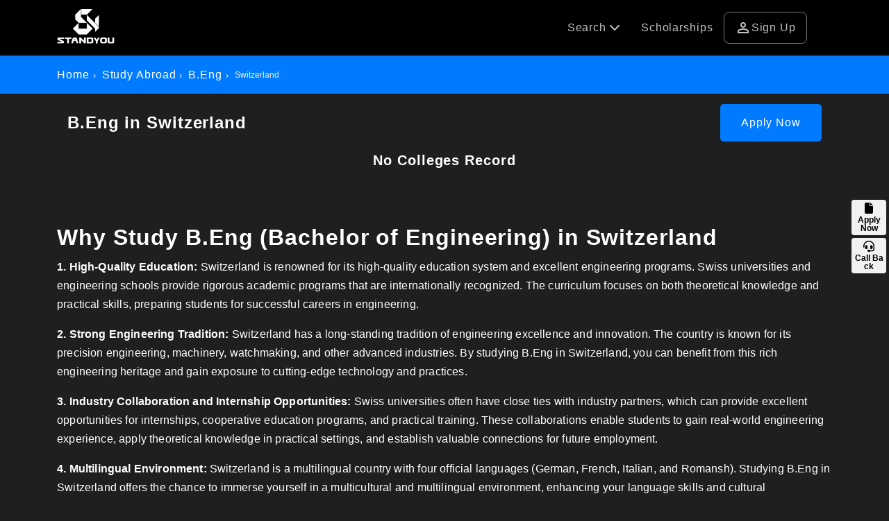

--- FILE ---
content_type: text/html; charset=UTF-8
request_url: https://www.standyou.com/study-abroad/b-eng-in-switzerland/
body_size: 15245
content:
<!DOCTYPE html>
<html lang="en-us">

<head>
	<meta charset="utf-8">
	<title>B.Eng in Switzerland 2026 | Top B.Eng Universities & Course Programs | Standyou</title>
	<meta name="keywords" content="B.Eng in Switzerland, B.Eng in Switzerland 2026, Universities for B.Eng in Switzerland, B.Eng in Switzerland Fees, B.Eng in Switzerland Scholarship, B.Eng in Switzerland Admission, B.Eng in Switzerland Eligibility" />
	<meta name="description" content="Apply for B.Eng in Switzerland for 2026 Intake for Indian & other International Students through Standyou. Check out the Top Universities for B.Eng in Switzerland, Fees, Scholarships, Admission Process, and Eligibility to Study B.Eng in Switzerland in 2026." />
	<meta name="robots" content="index,follow" />
	<link rel="publisher" href="Standyou" />
	<link rel="author" href="Standyou.com" />
		<link rel="canonical" href="https://www.standyou.com/study-abroad/b-eng-in-switzerland/" />
	<!--  Facebook Open Graphs    -->
	<meta property="fb:app_id" content="717359658416797" />
	<meta property="og:title" content="B.Eng in Switzerland 2026 | Top Universities & Course Programs | Standyou" />
	<meta property="og:site_name" content="standyou.com" />
	<meta property="og:type" content="website" />
	<meta property="og:url" content="https://www.standyou.com/study-abroad/b-eng-in-switzerland/" />
	<meta property="og:image" content="https://standyou.com/img/sy_logo600.jpg" />
	<meta property="og:image:url" content="https://standyou.com/img/sy_logo600.jpg" />
	<meta property="og:image:width" content="250" />
	<meta property="og:image:height" content="250" />
	<meta property="og:description" content="Apply for B.Eng in Switzerland for 2026 Intake for Indian & other International Students through Standyou. Check out the Top Universities for B.Eng in Switzerland, Fees, Scholarships, Admission Process, and Eligibility to Study B.Eng in Switzerland in 2026." />
	<meta name="twitter:card" content="summary_large_image">
	<meta name="twitter:url" content="@standyou_IN">
	<meta name="twitter:title" content="B.Eng in Switzerland 2026">
	<meta name="twitter:description" content="Apply for B.Eng in Switzerland for 2026 Intake for Indian & other International Students through Standyou.">
	<meta name="twitter:image" content="https://standyou.com/img/sy_logo600.jpg">
	<meta name="twitter:site" content="https://www.standyou.com" />
	<meta name="theme-color" content="#000" />
	<link rel="stylesheet" href="https://www.standyou.com/study-abroad/css/intlTelInput.css">
			<!-- Mobile Specific Metas -->
		<link rel="shortcut icon" href="https://www.standyou.com/favicon.ico" type="image/x-icon">
		<link rel="icon" href="https://www.standyou.com/favicon.ico" type="image/x-icon">
		<meta name="viewport" content="width=device-width, initial-scale=1.0">
		<!-- FONTAWSOME  -->
		<link rel="stylesheet" type="text/css" href="https://www.standyou.com/css/all.css" />
		<link rel="stylesheet" type="text/css" href="https://www.standyou.com/css/materialIcon.css" />
		<!-- OWLCARSOLE  -->
		 <link rel="stylesheet" type="text/css" href="https://www.standyou.com/css/owl.carousel.css">  
		<link rel="stylesheet" type="text/css" href="https://www.standyou.com/css/bootstrap5.css" />
		<!-- HEADER FOOTER  -->
		<link rel="stylesheet" type="text/css" href="https://www.standyou.com/css/headfoot.css" />
		<link rel="stylesheet" type="text/css" href="https://www.standyou.com/css/style_v_3.css" />

		<script type="787620b4438fa185900e5e92-text/javascript" src="https://www.standyou.com/js/bootstrap.bundle.min.js"></script>
		<script type="787620b4438fa185900e5e92-text/javascript" src="https://www.standyou.com/js/jquery-3.6.0.min.js"></script>

<!-- Google tag (gtag.js) -->
<script async src="https://www.googletagmanager.com/gtag/js?id=AW-837218482" type="787620b4438fa185900e5e92-text/javascript">
</script>
<script type="787620b4438fa185900e5e92-text/javascript">
  window.dataLayer = window.dataLayer || [];
  function gtag(){dataLayer.push(arguments);}
  gtag('js', new Date());

  gtag('config', 'AW-837218482');
</script>
<!-- Event snippet for Standyou conversion page -->
<script type="787620b4438fa185900e5e92-text/javascript">
  gtag('event', 'conversion', {'send_to': 'AW-837218482/ges8CPiQtnsQsuGbjwM'});
</script>

<!-- Event snippet for Standyou conversion page
In your html page, add the snippet and call gtag_report_conversion when someone clicks on the chosen link or button. -->
<script type="787620b4438fa185900e5e92-text/javascript">
function gtag_report_conversion(url) {
  var callback = function () {
    if (typeof(url) != 'undefined') {
      window.location = url;
    }
  };
  gtag('event', 'conversion', {
      'send_to': 'AW-837218482/ges8CPiQtnsQsuGbjwM',
      'event_callback': callback
  });
  return false;
}
</script>

<!-- Google Tag Manager -->
<script type="787620b4438fa185900e5e92-text/javascript">(function(w,d,s,l,i){w[l]=w[l]||[];w[l].push({'gtm.start':
new Date().getTime(),event:'gtm.js'});var f=d.getElementsByTagName(s)[0],
j=d.createElement(s),dl=l!='dataLayer'?'&l='+l:'';j.async=true;j.src=
'https://www.googletagmanager.com/gtm.js?id='+i+dl;f.parentNode.insertBefore(j,f);
})(window,document,'script','dataLayer','GTM-5JHS5RM3');</script>
<!-- End Google Tag Manager -->
	<link rel="stylesheet" type="text/css" href="https://www.standyou.com/study-abroad/css/studyabroad.css" />

	<link rel="stylesheet" type="text/css" href="https://www.standyou.com/css/slider.css" />
	<link rel="stylesheet" type="text/css" href="https://www.standyou.com/css/pagination.css" />
	<!-- -->

	<style>
		* {
			/* float: unset !important; */
		}

		table {
			float: unset !important;
		}

		.customEditor {
			overflow: hidden;
		}
	</style>
</head>

<body class="222222222222 study-abroad-list-college">

	
<header class="headerWRpNew">
	<div class="container">
		<div class="dwsb">
			<div class="logo">
				<a href="https://www.standyou.com/"> <img src="https://www.standyou.com/images/logo.png" draggable="false" alt="Logo" class="img-responsive"> </a>
			</div>

			<div class="headrMenuWrp_outer">
				<div class="headrMenuWrp cus_mobile">
					<ul>

						<!--<li class="call">
							<a href="tel:+917791011022" class="callbox" target="_blank">
								<span class="material-symbols-outlined">
									phone_in_talk
								</span>Call
							</a>
						</li>-->


						<!--<li class="whatup">
							<a href="https://api.whatsapp.com/send?phone=+917791011022&amp;text=I would like you to assist me with my scholarship-based admissions for my higher education." class="callbox" target="_blank">
								<img class="img-fluid" src="https://www.standyou.com/images/whatsapp.svg" alt="#">
								 
								<span class="mobileH"> Chat </span>
							</a>
						</li>-->

						<li class="child_menu">
							<a href="#"> Search <i class="fa fa-chevron-down"></i></a>
							<ul class="sub_child">
								<li><a href="https://www.standyou.com/study-abroad/">Courses</a></li>
								<li><a href="https://www.standyou.com/country/"> Study Destinations </a></li>
								<li><a href="https://www.standyou.com/universities/"> Universities </a></li>
								<li><a href="https://www.standyou.com/course-program/">Programs</a></li>
							</ul>
						</li>
						<li class="deskview"><a href="https://www.standyou.com/scholarships/">Scholarships</a></li>
						

							<li class="login deskview">
								<a href="https://www.standyou.com/signup/student/"> <span class="material-symbols-outlined"> person </span> Sign Up </a>
								<!-- <a href="https://www.standyou.com/login/student/"> <span class="material-symbols-outlined"> person </span> Log in</a> -->
							</li>
						

						<li class="mobilebar">
							<span class="material-symbols-outlined d-md-none"> menu </span>
						</li>
					</ul>

				</div>


				<div class="mobileview">
					<ul>
						<li class=""><a href="https://www.standyou.com/scholarships/">Scholarships</a></li>
													<li class="login">
								<a href="https://www.standyou.com/signup/student/"> Sign Up</a>
							</li>
											</ul>
				</div>

				 


			</div>
		</div>
	</div>
</header>
	<div class=" in-top-margn">
		<div class="Breadcrumbs">
			<div class="container">
				<ol class="Breadcrumbs-list pull-left">
					<li><a href="https://www.standyou.com/index.php">Home</a></li>
					<li><a href="https://www.standyou.com/study-abroad/">Study Abroad</a></li>
					<li><a href="https://www.standyou.com/study-abroad/b-eng/">B.Eng</a></li>
					<li>Switzerland</li>
				</ol>
			</div>
		</div>
	</div>

	<section class="best-college-box">
		<div class="container">
			<div class="studyFilter">

				<div class="filterRight">
					<div class="college-heading ">
						<h1> B.Eng in Switzerland </h1>
						<a href="https://www.standyou.com/study-apply?coun=29&course=34&type=2" class="btn-primary" rel="nofollow">Apply Now</a>
					</div>

					<div class="best-college-heading">

						<div id="best-clg-select">
															<div style="padding: 0px 0px 20px; text-align: center;">
									<h4>No Colleges Record</h4>
								</div>
													</div>

						<!--</form>-->
					</div>
				</div>
			</div>
		</div>
	</section>
	
		<section class="customEditor contant-box-bottom">

			<div class="container">
				<h2><strong>Why Study B.Eng (Bachelor of Engineering) in Switzerland</strong></h2>

<p><strong>1. High-Quality Education: </strong>Switzerland is renowned for its high-quality education system and excellent engineering programs. Swiss universities and engineering schools provide rigorous academic programs that are internationally recognized. The curriculum focuses on both theoretical knowledge and practical skills, preparing students for successful careers in engineering.</p>

<p><strong>2. Strong Engineering Tradition:</strong> Switzerland has a long-standing tradition of engineering excellence and innovation. The country is known for its precision engineering, machinery, watchmaking, and other advanced industries. By studying B.Eng in Switzerland, you can benefit from this rich engineering heritage and gain exposure to cutting-edge technology and practices.</p>

<p><strong>3. Industry Collaboration and Internship Opportunities: </strong>Swiss universities often have close ties with industry partners, which can provide excellent opportunities for internships, cooperative education programs, and practical training. These collaborations enable students to gain real-world engineering experience, apply theoretical knowledge in practical settings, and establish valuable connections for future employment.</p>

<p><strong>4. Multilingual Environment: </strong>Switzerland is a multilingual country with four official languages (German, French, Italian, and Romansh). Studying B.Eng in Switzerland offers the chance to immerse yourself in a multicultural and multilingual environment, enhancing your language skills and cultural understanding. This can be advantageous for working in diverse international engineering teams or pursuing global engineering opportunities.</p>

<p><strong>5. Research and Innovation: </strong>Switzerland is known for its commitment to research and innovation. Swiss universities and engineering institutions are at the forefront of scientific advancements and technological breakthroughs. By studying B.Eng in Switzerland, you have access to state-of-the-art research facilities and can benefit from the expertise of renowned professors and researchers.</p>

<p><strong>6. Job Opportunities and Competitive Salaries: </strong>Switzerland offers excellent job prospects for engineering graduates. The country&#39;s strong economy and diverse industries provide numerous employment opportunities in fields such as mechanical engineering, electrical engineering, civil engineering, and more. Swiss engineering salaries are typically competitive and reflect the high standard of living in the country.</p>

<p><strong>7. Quality of Life: </strong>Switzerland is consistently ranked as one of the best countries in terms of quality of life. It offers a high standard of living, safety, and a well-developed infrastructure. The country&#39;s natural beauty, clean environment, and rich cultural heritage provide a vibrant and enjoyable living experience.</p>

<h3><br />
<strong>B.Eng (Bachelor of Engineering) Specializations in Switzerland</strong></h3>

<table>
	<thead>
		<tr>
			<th>
			<h4><strong>University</strong></h4>
			</th>
			<th>
			<h4><strong>Course Duration</strong></h4>
			</th>
			<th>
			<h4><strong>Tuition Fees (per year)</strong></h4>
			</th>
			<th>
			<h4><strong>Specializations</strong></h4>
			</th>
		</tr>
	</thead>
	<tbody>
		<tr>
			<td>
			<p>ETH Zurich</p>
			</td>
			<td>
			<p>3 years</p>
			</td>
			<td>
			<p>CHF 730 (Swiss/EU)</p>
			</td>
			<td>
			<p>Mechanical Engineering, Electrical Engineering, etc.</p>
			</td>
		</tr>
		<tr>
			<td>
			<p>EPFL (Ecole Polytechnique Federale de Lausanne)</p>
			</td>
			<td>
			<p>3 years</p>
			</td>
			<td>
			<p>CHF 730 (Swiss/EU)</p>
			</td>
			<td>
			<p>Civil Engineering, Chemical Engineering, etc.</p>
			</td>
		</tr>
		<tr>
			<td>
			<p>University of Zurich</p>
			</td>
			<td>
			<p>3 years</p>
			</td>
			<td>
			<p>CHF 730 (Swiss/EU)</p>
			</td>
			<td>
			<p>Environmental Engineering, Computer Engineering, etc.</p>
			</td>
		</tr>
		<tr>
			<td>
			<p>University of Basel</p>
			</td>
			<td>
			<p>3 years</p>
			</td>
			<td>
			<p>CHF 780 (Swiss/EU)</p>
			</td>
			<td>
			<p>Biomedical Engineering, Materials Science, etc.</p>
			</td>
		</tr>
		<tr>
			<td>
			<p>University of Geneva</p>
			</td>
			<td>
			<p>3 years</p>
			</td>
			<td>
			<p>CHF 500-600 (Swiss/EU)</p>
			</td>
			<td>
			<p>Energy Engineering, Telecommunications Engineering, etc.</p>
			</td>
		</tr>
		<tr>
			<td>
			<p>University of Lausanne</p>
			</td>
			<td>
			<p>3 years</p>
			</td>
			<td>
			<p>CHF 500-600 (Swiss/EU)</p>
			</td>
			<td>
			<p>Data Science and Engineering, Industrial Engineering, etc.</p>
			</td>
		</tr>
	</tbody>
</table>

<h3><br />
<strong>Admission Intake for B.Eng (Bachelor of Engineering) in Switzerland</strong></h3>

<p><strong>&nbsp;1. ETH Zurich: </strong>The admission period for B.Eng programs at ETH Zurich typically opens in November/December and closes in January/February. It&#39;s important to check the specific dates and requirements on the official ETH Zurich website for the most accurate and up-to-date information.</p>

<p><strong>2. EPFL (Ecole Polytechnique Federale de Lausanne): </strong>The admission period for B.Eng programs at EPFL usually starts in November/December and ends in January/February. It&#39;s advisable to refer to the official EPFL website for the specific dates and requirements.</p>

<p><strong>3. University of Zurich: </strong>The admission period for B.Eng programs at the University of Zurich generally opens in January and closes in March. It&#39;s recommended to visit the official University of Zurich website for the most accurate and up-to-date information regarding the admission intake for B.Eng programs.</p>

<p><strong>4. University of Basel:</strong> The admission period for B.Eng programs at the University of Basel typically starts in February and ends in April. It&#39;s important to check the official University of Basel website for specific dates and requirements.</p>

<p><strong>5. University of Geneva: </strong>The admission period for B.Eng programs at the University of Geneva generally opens in January and closes in March. It&#39;s advisable to visit the official University of Geneva website for the most accurate and up-to-date information regarding the admission intake for B.Eng programs.</p>

<p><strong>6. University of Lausanne: </strong>The admission period for B.Eng programs at the University of Lausanne usually starts in January and ends in March. It&#39;s important to check the official University of Lausanne website for specific dates and requirements.</p>

<h3><br />
<strong>Top 10 Universities in Switzerland for B.Eng (Bachelor of Engineering)\</strong></h3>

<table>
	<thead>
		<tr>
			<th>
			<h4><strong>University</strong></h4>
			</th>
			<th>
			<h4><strong>Specializations</strong></h4>
			</th>
		</tr>
	</thead>
	<tbody>
		<tr>
			<td>
			<p>ETH Zurich - Swiss Federal Institute of Technology Zurich</p>
			</td>
			<td>
			<p>Mechanical Engineering, Electrical Engineering, Civil Engineering, Computer Science, Chemical Engineering, Materials Science</p>
			</td>
		</tr>
		<tr>
			<td>
			<p>EPFL - Swiss Federal Institute of Technology Lausanne</p>
			</td>
			<td>
			<p>Electrical Engineering, Mechanical Engineering, Computer Science, Materials Science, Civil Engineering</p>
			</td>
		</tr>
		<tr>
			<td>
			<p>University of Basel</p>
			</td>
			<td>
			<p>Environmental Sciences, Pharmaceutical Sciences, Chemistry, Nanoscience, Physics</p>
			</td>
		</tr>
		<tr>
			<td>
			<p>University of Lausanne</p>
			</td>
			<td>
			<p>Computer Science, Electrical Engineering, Mechanical Engineering, Biomedical Engineering</p>
			</td>
		</tr>
		<tr>
			<td>
			<p>University of Bern</p>
			</td>
			<td>
			<p>Electrical Engineering, Mechanical Engineering, Civil Engineering, Biomedical Engineering</p>
			</td>
		</tr>
		<tr>
			<td>
			<p>University of Fribourg</p>
			</td>
			<td>
			<p>Computer Science, Electrical Engineering, Mechanical Engineering, Materials Science</p>
			</td>
		</tr>
		<tr>
			<td>
			<p>University of Geneva</p>
			</td>
			<td>
			<p>Physics, Chemistry, Computer Science, Electrical Engineering, Mechanical Engineering</p>
			</td>
		</tr>
		<tr>
			<td>
			<p>University of Zurich</p>
			</td>
			<td>
			<p>Computer Science, Electrical Engineering, Mechanical Engineering, Materials Science, Robotics</p>
			</td>
		</tr>
		<tr>
			<td>
			<p>University of Neuch&acirc;tel</p>
			</td>
			<td>
			<p>Electrical Engineering, Mechanical Engineering, Microengineering</p>
			</td>
		</tr>
		<tr>
			<td>
			<p>University of St. Gallen</p>
			</td>
			<td>
			<p>Business Engineering, International Affairs and Governance, International Business</p>
			</td>
		</tr>
	</tbody>
</table>

<h3><br />
<strong>Tuition Fees for B.Eng (Bachelor of Engineering) in Switzerland</strong></h3>

<p><strong>1. ETH Zurich: </strong>The tuition fees at ETH Zurich for Bachelor&#39;s degree programs are approximately CHF 730 per semester for Swiss/EU students. For international students, the tuition fees are higher and can range from CHF 1,000 to CHF 1,500 per semester.</p>

<p><strong>2. EPFL (Ecole Polytechnique Federale de Lausanne): </strong>At EPFL, the tuition fees for Bachelor&#39;s degree programs are approximately CHF 730 per semester for Swiss/EU students. For international students, the tuition fees are higher and can range from CHF 1,000 to CHF 1,500 per semester.</p>

<p><strong>3. University of Zurich: </strong>The University of Zurich charges tuition fees of approximately CHF 730 per semester for Bachelor&#39;s degree programs. Swiss and EU students may have lower or no tuition fees, depending on their residency status.</p>

<p><strong>4. University of Basel:</strong> The University of Basel charges tuition fees of approximately CHF 780 per semester for Bachelor&#39;s degree programs. Swiss and EU students may have lower or no tuition fees, depending on their residency status.</p>

<p><strong>5. University of Geneva: </strong>The University of Geneva charges tuition fees of approximately CHF 500-600 per semester for Bachelor&#39;s degree programs. Swiss and EU students may have lower or no tuition fees, depending on their residency status.</p>

<p><strong>6. University of Lausanne:</strong> The University of Lausanne charges tuition fees of approximately CHF 500-600 per semester for Bachelor&#39;s degree programs. Swiss and EU students may have lower or no tuition fees, depending on their residency status.</p>

<h3><br />
<strong>Cost of Studying B.Eng (Bachelor of Engineering) in Switzerland</strong></h3>

<table>
	<thead>
		<tr>
			<th>
			<h4><strong>Expenses</strong></h4>
			</th>
			<th>
			<h4><strong>Estimated Cost (per year)</strong></h4>
			</th>
		</tr>
	</thead>
	<tbody>
		<tr>
			<td>
			<p>Tuition Fees</p>
			</td>
			<td>
			<p>CHF 730 - CHF 1,500</p>
			</td>
		</tr>
		<tr>
			<td>
			<p>Accommodation</p>
			</td>
			<td>
			<p>CHF 9,600 - CHF 18,000</p>
			</td>
		</tr>
		<tr>
			<td>
			<p>Food</p>
			</td>
			<td>
			<p>CHF 4,800 - CHF 8,400</p>
			</td>
		</tr>
		<tr>
			<td>
			<p>Transportation</p>
			</td>
			<td>
			<p>CHF 1,200 - CHF 2,000</p>
			</td>
		</tr>
		<tr>
			<td>
			<p>Study Materials</p>
			</td>
			<td>
			<p>CHF 500 - CHF 1,000</p>
			</td>
		</tr>
		<tr>
			<td>
			<p>Health Insurance</p>
			</td>
			<td>
			<p>CHF 1,000 - CHF 2,000</p>
			</td>
		</tr>
		<tr>
			<td>
			<p>Personal Expenses</p>
			</td>
			<td>
			<p>CHF 2,000 - CHF 4,000</p>
			</td>
		</tr>
		<tr>
			<td>
			<p>Total (approximate)</p>
			</td>
			<td>
			<p>CHF 19,830 - CHF 34,900</p>
			</td>
		</tr>
	</tbody>
</table>

<h3><br />
<strong>Eligibility for doing B.Eng (Bachelor of Engineering) in Switzerland</strong></h3>

<p><strong>1.&nbsp; Educational Requirements: </strong>Applicants generally need to have completed their secondary education or equivalent, such as a high school diploma or its international equivalent. It is important to have a strong academic background, particularly in subjects related to mathematics, physics, and engineering.</p>

<p><strong>2. Language Proficiency: </strong>Since Switzerland has multiple official languages (including German, French, Italian, and Romansh), the language requirements may vary depending on the language of instruction at the chosen university. Proficiency in the language of instruction is generally required. Universities may require applicants to submit language proficiency test scores, such as TOEFL or IELTS for English proficiency, or language-specific tests for other languages.</p>

<p><strong>3. Entrance Exams/Interviews:</strong> Some universities may require applicants to take entrance exams or participate in interviews to assess their suitability for the B.Eng program. These exams or interviews may focus on mathematics, physics, logical reasoning, and problem-solving skills.</p>

<p><strong>4. Mathematics and Physics Background: </strong>B.Eng programs typically have a strong emphasis on mathematics and physics. Applicants may be required to demonstrate a solid understanding of these subjects through their academic records or specific entrance exams.</p>

<p><strong>5. Additional Requirements: </strong>Some universities may have additional requirements, such as letters of recommendation, personal statements, or a portfolio of relevant work or experiences. These additional requirements help evaluate the applicant&#39;s readiness and interest in the field of engineering.</p>

<h3><br />
<strong>Documents Required for B.Eng (Bachelor of Engineering) in Switzerland</strong></h3>

<p><strong>1. Application Form: </strong>Complete and submit the official application form provided by the university. This form usually includes personal details, educational background, and program-specific information.</p>

<p><strong>2. Academic Transcripts:</strong> Official transcripts or records of your secondary education (high school) or any previous post-secondary education. These documents should list the courses you have taken, grades received, and any degrees or qualifications obtained.</p>

<p><strong>3. Language Proficiency Test Scores:</strong> If the program is taught in a language other than your native language, you may be required to submit language proficiency test scores. Commonly accepted tests include TOEFL (Test of English as a Foreign Language), IELTS (International English Language Testing System), or language-specific tests for languages such as German, French, or Italian.</p>

<p><strong>4. Curriculum Vitae (CV): </strong>A detailed CV or resume highlighting your educational background, work experience, extracurricular activities, and any relevant achievements or skills.</p>

<p><strong>5. Letters of Recommendation: </strong>Typically, two to three letters of recommendation from teachers, professors, or professionals who can speak to your academic abilities, character, and suitability for the B.Eng program.</p>

<p><strong>6. Personal Statement or Motivation Letter: </strong>A written statement outlining your motivation for studying engineering, your passion for the field, and your career aspirations. This statement should highlight your personal experiences, inspirations, and future goals related to engineering.</p>

<p><strong>7. Identification Documents: </strong>Photocopies of your passport or identification documents to verify your identity.</p>

<p><strong>8. Application Fee: </strong>Some universities may require an application fee to process your application. The fee amount and payment details will be provided by the university.</p>

<h3><br />
<strong>Scholarships for B.Eng (Bachelor of Engineering) in Switzerland</strong></h3>

<p><strong>1. Swiss Government Excellence Scholarships: </strong>The Swiss Government Excellence Scholarships are offered by the Swiss Federal Commission for Scholarships for Foreign Students. These scholarships are available for international students from selected countries and cover tuition fees, living expenses, and health insurance. The eligibility criteria, application process, and deadlines vary depending on the country of origin. Applicants can visit the official Swiss Government Excellence Scholarships website for more information.</p>

<p><strong>2. University-Specific Scholarships:</strong> Many Swiss universities offer scholarships and financial aid options for international and domestic students. These scholarships can be based on academic merit, financial need, or a combination of both. It&#39;s recommended to check the official websites of the universities you are interested in to find information about scholarships specifically available for B.Eng programs.</p>

<p><strong>3. Canton-Specific Scholarships:</strong> Some cantons (administrative regions) in Switzerland also offer scholarships for students studying at universities within their jurisdiction. These scholarships may have specific criteria, including residency requirements or a demonstrated connection to the canton. It&#39;s advisable to check the websites of the respective cantonal authorities for information on available scholarships.</p>

<p><strong>4. External Scholarships and Grants:</strong> There are external scholarship opportunities that students can explore, such as those offered by foundations, organizations, or governments in their home countries. These scholarships may have specific eligibility criteria and application processes, and it&#39;s recommended to research scholarship opportunities in your home country or through international scholarship databases.</p>

<h3><br />
<strong>Jobs and Salary after B.Eng (Bachelor of Engineering) in Switzerland</strong></h3>

<p><strong>1. Mechanical Engineer:</strong> Graduates can work as mechanical engineers, involved in the design, development, and maintenance of mechanical systems and equipment. The salary for mechanical engineers in Switzerland can range from CHF 70,000 to CHF 120,000 per year, depending on experience and the level of responsibility.</p>

<p><strong>2. Electrical Engineer: </strong>B.Eng graduates can pursue careers as electrical engineers, working on the design, implementation, and maintenance of electrical systems and technologies. The salary for electrical engineers in Switzerland can range from CHF 70,000 to CHF 120,000 per year, depending on experience and the level of responsibility.</p>

<p><strong>3. Civil Engineer: </strong>Civil engineering graduates can work in various sectors such as construction, infrastructure development, and urban planning. The salary for civil engineers in Switzerland can range from CHF 70,000 to CHF 120,000 per year, depending on experience and the level of responsibility.</p>

<p><strong>4. Environmental Engineer: </strong>With a focus on sustainability and environmental conservation, graduates can work as environmental engineers, addressing environmental challenges and developing solutions. The salary for environmental engineers in Switzerland can range from CHF 70,000 to CHF 120,000 per year, depending on experience and the level of responsibility.</p>

<p><strong>5. Biomedical Engineer: </strong>B.Eng graduates with a specialization in biomedical engineering can work in the healthcare industry, involved in the development and maintenance of medical devices and technology. The salary for biomedical engineers in Switzerland can range from CHF 70,000 to CHF 120,000 per year, depending on experience and the level of responsibility.</p>
			</div>
		</section>

		<!----Right side bar -click icon---->
	<div class="applay-now-box index" style="display:none;" id="product_197_submit_button">
		<ul>
			<li>
				<a href="https://www.standyou.com/study-apply?coun=29&course=34&type=2" class="but_apply" rel="nofollow">
					<i class="fas fa-file"></i>
					<span> Apply Now</span>
				</a>
			</li>
			<li>
				<a href="javascript:void(0)" id="request_call_back">
					<i class="fas fa-headset"></i>
					<span> Call Back</span>
				</a>
			</li>
			<!--<li class="cus_what">
				
					<a href='https://api.whatsapp.com/send?phone=+917791011022&amp;text=Hi, I am interested to study "B-ENG in SWITZERLAND" and I would like you to help me.' target="blank" class="whatsapp"> 
						<i class="fab fa-whatsapp"></i>
						<span> WhatsApp </span> 
					</a>
				<a href='https://api.whatsapp.com/send?phone=+917791011022&amp;text=I would like you to assist me with my scholarship-based admissions for my higher education.' target="blank" class="whatsapp">
					<i class="fab fa-whatsapp"></i>
					<span> WhatsApp </span>
				</a>
			</li>-->

		</ul>

		<div id="filterNow"> <a href="#"> <i class="fa fa-filter"></i> </a> </div>
	</div>


	<!---LEAD POPUP--->
	<!-----Lead POPUP Start---->
	<div class="modal fade st-ld-poup commaonPopup" id="st-ld-poup" role="dialog" aria-hidden="true">
		<div class="modal-dialog modal-dialog-centered" role="document">
			<div class="modal-content">

				<button type="button" class="btn-close" data-bs-dismiss="modal" aria-label="Close"></button>

				<div class="modal-body">
					<h3>Book your Profile Evaluation to Study Abroad in Public Universities</h3>
					<h6 class="text-animationtwo pb-3">Get a Guaranteed Scholarship of Minimum 20% to Study Abroad</h6>

					<form id="contactf" method="post" class="st-ld-form formParsley">
						<!-- <div class="form-row"></div> -->
						<div class="form-group">
							<span class="material-symbols-outlined"> person </span>
							<input type="text" class="form-control" pattern="^[a-zA-Z ]*$" placeholder=" " name="fname" id="namec" required>
							<label class="label-name"> <span class="content-name">Enter Your Name* </span> </label>
						</div>
						<div class="form-group">
							<span class="material-symbols-outlined"> mail </span>
							<input type="email" class="form-control" placeholder=" " name="email" id="emailc" required>
							<label class="label-name"><span class="content-name">Enter Your Email* </span></label>
						</div>
						<div class="form-group groupFirst">
							<span class="material-symbols-outlined"> phone_enabled </span>
							<input type="hidden" name="teleCode" class="teleCode" id="coun_code" value="in">
							<input type="hidden" name="country_code" class="country_code" id="coun_code1">
							<input type="tel" id="f_name" pattern="\d+" class="form-controls validate TxtNumbers" placeholder="Enter Your Phone No. *" data-parsley-errors-container="#numidt" name="mobile" required data-parsley-error-message="Enter your mobile number">
						</div>
						<div id="numidt"></div>
						<div class="form-group">
														<span class="material-symbols-outlined"> globe_asia </span>
							<select id="pcountry_id" name="pcountry_id" class="form-control co_country_1" required data-parsley-error-message="Preferred Study Destination">
								<option value="">Preferred Study Destination *</option>
																		<option value="115" >Albania</option>
																		<option value="76" >Algeria</option>
																		<option value="89" >Argentina</option>
																		<option value="21" >Armenia</option>
																		<option value="92" >Aruba</option>
																		<option value="20" >Australia</option>
																		<option value="109" >Austria</option>
																		<option value="72" >Azerbaijan</option>
																		<option value="110" >Bahamas</option>
																		<option value="98" >Bahrain</option>
																		<option value="11" >Bangladesh</option>
																		<option value="93" >Barbados</option>
																		<option value="22" >Belarus</option>
																		<option value="113" >Belgium</option>
																		<option value="106" >Botswana</option>
																		<option value="111" >Brazil</option>
																		<option value="108" >Brunei</option>
																		<option value="15" >Bulgaria</option>
																		<option value="105" >Cambodia</option>
																		<option value="7" >Canada</option>
																		<option value="79" >Chile</option>
																		<option value="4" >China</option>
																		<option value="81" >Costa Rica</option>
																		<option value="102" >Croatia</option>
																		<option value="66" >Cyprus</option>
																		<option value="65" >Czech Republic</option>
																		<option value="33" >Denmark</option>
																		<option value="83" >Dominican Republic</option>
																		<option value="12" >Egypt</option>
																		<option value="71" >Equatorial Guinea</option>
																		<option value="95" >Estonia</option>
																		<option value="67" >Fiji</option>
																		<option value="35" >Finland</option>
																		<option value="26" >France</option>
																		<option value="73" >Gabon</option>
																		<option value="3" >Georgia</option>
																		<option value="6" >Germany</option>
																		<option value="90" >Greece</option>
																		<option value="24" >Guyana</option>
																		<option value="39" >Hong Kong</option>
																		<option value="25" >Hungary</option>
																		<option value="104" >Iceland</option>
																		<option value="52" >India</option>
																		<option value="96" >Indonesia</option>
																		<option value="62" >Iran</option>
																		<option value="38" >Ireland</option>
																		<option value="64" >Israel</option>
																		<option value="32" >Italy</option>
																		<option value="37" >Japan</option>
																		<option value="19" >kazakhstan</option>
																		<option value="63" >Kuwait</option>
																		<option value="8" >Kyrgyzstan</option>
																		<option value="55" >Latvia</option>
																		<option value="74" >Libya</option>
																		<option value="56" >Lithuania</option>
																		<option value="107" >Luxembourg</option>
																		<option value="94" >Macau</option>
																		<option value="23" >Malaysia</option>
																		<option value="91" >Maldives</option>
																		<option value="117" >Maldova</option>
																		<option value="54" >Malta</option>
																		<option value="69" >Mauritius</option>
																		<option value="97" >Mexico</option>
																		<option value="116" >Moldova</option>
																		<option value="75" >Namibia</option>
																		<option value="87" >Nauru</option>
																		<option value="9" >Nepal</option>
																		<option value="30" >Netherlands</option>
																		<option value="31" >New Zealand</option>
																		<option value="34" >Norway</option>
																		<option value="60" >Oman</option>
																		<option value="86" >Palau</option>
																		<option value="80" >Panama</option>
																		<option value="84" >Peru</option>
																		<option value="5" >Philippines</option>
																		<option value="18" >Poland</option>
																		<option value="114" >Portugal</option>
																		<option value="77" >Puerto Rico</option>
																		<option value="59" >Qatar</option>
																		<option value="17" >Romania</option>
																		<option value="1" >Russia</option>
																		<option value="82" >Saint Lucia</option>
																		<option value="58" >Saudi Arabia</option>
																		<option value="103" >Serbia</option>
																		<option value="70" >Seychelles</option>
																		<option value="27" >Singapore</option>
																		<option value="99" >Slovakia</option>
																		<option value="101" >Slovenia</option>
																		<option value="112" >South Africa</option>
																		<option value="53" >South Korea</option>
																		<option value="28" >Spain</option>
																		<option value="57" >Sweden</option>
																		<option value="29" selected>Switzerland</option>
																		<option value="61" >Taiwan</option>
																		<option value="16" >Tajikistan</option>
																		<option value="85" >Thailand</option>
																		<option value="100" >Turkey</option>
																		<option value="88" >Tuvalu</option>
																		<option value="36" >UAE</option>
																		<option value="14" >UK</option>
																		<option value="2" >Ukraine</option>
																		<option value="78" >Uruguay</option>
																		<option value="10" >USA</option>
																		<option value="13" >Uzbekistan</option>
																		<option value="68" >Vietnam</option>
															</select>
						</div>
						<div class="form-group">
														<span class="material-symbols-outlined"> flag </span>
							<select id="ccountry_id" name="ccountry_id" class="form-control co_country_1" required data-parsley-error-message="Please select Citizenship">
								<option value="">Citizenship *</option>
																		<option value="1" >Afghanistan</option>
																		<option value="2" >Aland Islands</option>
																		<option value="3" >Albania</option>
																		<option value="4" >Algeria</option>
																		<option value="5" >American Samoa</option>
																		<option value="6" >Andorra</option>
																		<option value="7" >Angola</option>
																		<option value="8" >Anguilla</option>
																		<option value="9" >Antarctica</option>
																		<option value="10" >Antigua And Barbuda</option>
																		<option value="11" >Argentina</option>
																		<option value="12" >Armenia</option>
																		<option value="13" >Aruba</option>
																		<option value="14" >Australia</option>
																		<option value="15" >Austria</option>
																		<option value="16" >Azerbaijan</option>
																		<option value="17" >Bahamas The</option>
																		<option value="18" >Bahrain</option>
																		<option value="19" >Bangladesh</option>
																		<option value="20" >Barbados</option>
																		<option value="21" >Belarus</option>
																		<option value="22" >Belgium</option>
																		<option value="23" >Belize</option>
																		<option value="24" >Benin</option>
																		<option value="25" >Bermuda</option>
																		<option value="26" >Bhutan</option>
																		<option value="27" >Bolivia</option>
																		<option value="155" >Bonaire, Sint Eustatius and Saba</option>
																		<option value="28" >Bosnia and Herzegovina</option>
																		<option value="29" >Botswana</option>
																		<option value="30" >Bouvet Island</option>
																		<option value="31" >Brazil</option>
																		<option value="32" >British Indian Ocean Territory</option>
																		<option value="33" >Brunei</option>
																		<option value="34" >Bulgaria</option>
																		<option value="35" >Burkina Faso</option>
																		<option value="36" >Burundi</option>
																		<option value="37" >Cambodia</option>
																		<option value="38" >Cameroon</option>
																		<option value="39" >Canada</option>
																		<option value="40" >Cape Verde</option>
																		<option value="41" >Cayman Islands</option>
																		<option value="42" >Central African Republic</option>
																		<option value="43" >Chad</option>
																		<option value="44" >Chile</option>
																		<option value="45" >China</option>
																		<option value="46" >Christmas Island</option>
																		<option value="47" >Cocos (Keeling) Islands</option>
																		<option value="48" >Colombia</option>
																		<option value="49" >Comoros</option>
																		<option value="50" >Congo</option>
																		<option value="51" >Congo The Democratic Republic Of The</option>
																		<option value="52" >Cook Islands</option>
																		<option value="53" >Costa Rica</option>
																		<option value="54" >Cote D'Ivoire (Ivory Coast)</option>
																		<option value="55" >Croatia (Hrvatska)</option>
																		<option value="56" >Cuba</option>
																		<option value="249" >Curaçao</option>
																		<option value="57" >Cyprus</option>
																		<option value="58" >Czech Republic</option>
																		<option value="59" >Denmark</option>
																		<option value="60" >Djibouti</option>
																		<option value="61" >Dominica</option>
																		<option value="62" >Dominican Republic</option>
																		<option value="63" >East Timor</option>
																		<option value="64" >Ecuador</option>
																		<option value="65" >Egypt</option>
																		<option value="66" >El Salvador</option>
																		<option value="67" >Equatorial Guinea</option>
																		<option value="68" >Eritrea</option>
																		<option value="69" >Estonia</option>
																		<option value="70" >Ethiopia</option>
																		<option value="71" >Falkland Islands</option>
																		<option value="72" >Faroe Islands</option>
																		<option value="73" >Fiji Islands</option>
																		<option value="74" >Finland</option>
																		<option value="75" >France</option>
																		<option value="76" >French Guiana</option>
																		<option value="77" >French Polynesia</option>
																		<option value="78" >French Southern Territories</option>
																		<option value="79" >Gabon</option>
																		<option value="80" >Gambia The</option>
																		<option value="81" >Georgia</option>
																		<option value="82" >Germany</option>
																		<option value="83" >Ghana</option>
																		<option value="84" >Gibraltar</option>
																		<option value="85" >Greece</option>
																		<option value="86" >Greenland</option>
																		<option value="87" >Grenada</option>
																		<option value="88" >Guadeloupe</option>
																		<option value="89" >Guam</option>
																		<option value="90" >Guatemala</option>
																		<option value="91" >Guernsey and Alderney</option>
																		<option value="92" >Guinea</option>
																		<option value="93" >Guinea-Bissau</option>
																		<option value="94" >Guyana</option>
																		<option value="95" >Haiti</option>
																		<option value="96" >Heard Island and McDonald Islands</option>
																		<option value="97" >Honduras</option>
																		<option value="98" >Hong Kong S.A.R.</option>
																		<option value="99" >Hungary</option>
																		<option value="100" >Iceland</option>
																		<option value="101" selected>India</option>
																		<option value="102" >Indonesia</option>
																		<option value="103" >Iran</option>
																		<option value="104" >Iraq</option>
																		<option value="105" >Ireland</option>
																		<option value="106" >Israel</option>
																		<option value="107" >Italy</option>
																		<option value="108" >Jamaica</option>
																		<option value="109" >Japan</option>
																		<option value="110" >Jersey</option>
																		<option value="111" >Jordan</option>
																		<option value="112" >Kazakhstan</option>
																		<option value="113" >Kenya</option>
																		<option value="114" >Kiribati</option>
																		<option value="115" >Korea North</option>
																		<option value="116" >Korea South</option>
																		<option value="248" >Kosovo</option>
																		<option value="117" >Kuwait</option>
																		<option value="118" >Kyrgyzstan</option>
																		<option value="119" >Laos</option>
																		<option value="120" >Latvia</option>
																		<option value="121" >Lebanon</option>
																		<option value="122" >Lesotho</option>
																		<option value="123" >Liberia</option>
																		<option value="124" >Libya</option>
																		<option value="125" >Liechtenstein</option>
																		<option value="126" >Lithuania</option>
																		<option value="127" >Luxembourg</option>
																		<option value="128" >Macau S.A.R.</option>
																		<option value="129" >Macedonia</option>
																		<option value="130" >Madagascar</option>
																		<option value="131" >Malawi</option>
																		<option value="132" >Malaysia</option>
																		<option value="133" >Maldives</option>
																		<option value="134" >Mali</option>
																		<option value="135" >Malta</option>
																		<option value="136" >Man (Isle of)</option>
																		<option value="137" >Marshall Islands</option>
																		<option value="138" >Martinique</option>
																		<option value="139" >Mauritania</option>
																		<option value="140" >Mauritius</option>
																		<option value="141" >Mayotte</option>
																		<option value="142" >Mexico</option>
																		<option value="143" >Micronesia</option>
																		<option value="144" >Moldova</option>
																		<option value="145" >Monaco</option>
																		<option value="146" >Mongolia</option>
																		<option value="147" >Montenegro</option>
																		<option value="148" >Montserrat</option>
																		<option value="149" >Morocco</option>
																		<option value="150" >Mozambique</option>
																		<option value="151" >Myanmar</option>
																		<option value="152" >Namibia</option>
																		<option value="153" >Nauru</option>
																		<option value="154" >Nepal</option>
																		<option value="156" >Netherlands The</option>
																		<option value="157" >New Caledonia</option>
																		<option value="158" >New Zealand</option>
																		<option value="159" >Nicaragua</option>
																		<option value="160" >Niger</option>
																		<option value="161" >Nigeria</option>
																		<option value="162" >Niue</option>
																		<option value="163" >Norfolk Island</option>
																		<option value="164" >Northern Mariana Islands</option>
																		<option value="165" >Norway</option>
																		<option value="166" >Oman</option>
																		<option value="167" >Pakistan</option>
																		<option value="168" >Palau</option>
																		<option value="169" >Palestinian Territory Occupied</option>
																		<option value="170" >Panama</option>
																		<option value="171" >Papua new Guinea</option>
																		<option value="172" >Paraguay</option>
																		<option value="173" >Peru</option>
																		<option value="174" >Philippines</option>
																		<option value="175" >Pitcairn Island</option>
																		<option value="176" >Poland</option>
																		<option value="177" >Portugal</option>
																		<option value="178" >Puerto Rico</option>
																		<option value="179" >Qatar</option>
																		<option value="180" >Reunion</option>
																		<option value="181" >Romania</option>
																		<option value="182" >Russia</option>
																		<option value="183" >Rwanda</option>
																		<option value="184" >Saint Helena</option>
																		<option value="185" >Saint Kitts And Nevis</option>
																		<option value="186" >Saint Lucia</option>
																		<option value="187" >Saint Pierre and Miquelon</option>
																		<option value="188" >Saint Vincent And The Grenadines</option>
																		<option value="189" >Saint-Barthelemy</option>
																		<option value="190" >Saint-Martin (French part)</option>
																		<option value="191" >Samoa</option>
																		<option value="192" >San Marino</option>
																		<option value="193" >Sao Tome and Principe</option>
																		<option value="194" >Saudi Arabia</option>
																		<option value="195" >Senegal</option>
																		<option value="196" >Serbia</option>
																		<option value="197" >Seychelles</option>
																		<option value="198" >Sierra Leone</option>
																		<option value="199" >Singapore</option>
																		<option value="250" >Sint Maarten (Dutch part)</option>
																		<option value="200" >Slovakia</option>
																		<option value="201" >Slovenia</option>
																		<option value="202" >Solomon Islands</option>
																		<option value="203" >Somalia</option>
																		<option value="204" >South Africa</option>
																		<option value="205" >South Georgia</option>
																		<option value="206" >South Sudan</option>
																		<option value="207" >Spain</option>
																		<option value="208" >Sri Lanka</option>
																		<option value="209" >Sudan</option>
																		<option value="210" >Suriname</option>
																		<option value="211" >Svalbard And Jan Mayen Islands</option>
																		<option value="212" >Swaziland</option>
																		<option value="213" >Sweden</option>
																		<option value="214" >Switzerland</option>
																		<option value="215" >Syria</option>
																		<option value="216" >Taiwan</option>
																		<option value="217" >Tajikistan</option>
																		<option value="218" >Tanzania</option>
																		<option value="219" >Thailand</option>
																		<option value="220" >Togo</option>
																		<option value="221" >Tokelau</option>
																		<option value="222" >Tonga</option>
																		<option value="223" >Trinidad And Tobago</option>
																		<option value="224" >Tunisia</option>
																		<option value="225" >Turkey</option>
																		<option value="226" >Turkmenistan</option>
																		<option value="227" >Turks And Caicos Islands</option>
																		<option value="228" >Tuvalu</option>
																		<option value="229" >Uganda</option>
																		<option value="230" >Ukraine</option>
																		<option value="231" >United Arab Emirates</option>
																		<option value="232" >United Kingdom</option>
																		<option value="233" >United States</option>
																		<option value="234" >United States Minor Outlying Islands</option>
																		<option value="235" >Uruguay</option>
																		<option value="236" >Uzbekistan</option>
																		<option value="237" >Vanuatu</option>
																		<option value="238" >Vatican City State (Holy See)</option>
																		<option value="239" >Venezuela</option>
																		<option value="240" >Vietnam</option>
																		<option value="241" >Virgin Islands (British)</option>
																		<option value="242" >Virgin Islands (US)</option>
																		<option value="243" >Wallis And Futuna Islands</option>
																		<option value="244" >Western Sahara</option>
																		<option value="245" >Yemen</option>
																		<option value="246" >Zambia</option>
																		<option value="247" >Zimbabwe</option>
															</select>
						</div>

						<input type="hidden" name="course_id" id="course_id" value="34" />
						<input type="hidden" name="country_id" id="country_id" value="29" />
						<input type="hidden" name="college_id" id="college_id" value="" />

						<button type="submit" name="submitSa" value="submitSa" class="btn-primary" id="submitc">Submit</button>
					</form>
					<p class="contact_result" style="color: green;"></p>
					<p class="contact_results" style="color: red;"></p>
				</div>
			</div>
		</div>
	</div>

	<script src="https://www.standyou.com/study-abroad/js/intlTelInput.js" type="787620b4438fa185900e5e92-text/javascript"></script>

	<script type="787620b4438fa185900e5e92-text/javascript">
		$('#request_call_back').click(function() {
			$('#st-ld-poup').modal('show');
		});
		$(function() {
							setTimeout(function() {
					$('#st-ld-poup').modal('show');
				}, 9000);
			
			var codeF1 = $('.groupFirst .iti__active').data('country-code');
			var codeF2 = $('.groupFirst .iti__selected-flag').attr('title');
			$('.teleCode').val(codeF1);
			$('.country_code').val(codeF2);
			$(document).on('click', '.groupFirst .iti__country', function() {
				var valctry = $('.groupFirst .iti__active').data('country-code');
				var valctry1 = $('.groupFirst .iti__selected-flag').attr('title');
				$(this).closest('.form-group').find('.teleCode').val(valctry);
				$(this).closest('.form-group').find('.country_code').val(valctry1);
			});

		});
		var input = document.querySelector("#f_name");
		window.intlTelInput(input, {
			initialCountry: "auto",
			geoIpLookup: function(success, failure) {
				$.get("https://ipinfo.io", function() {}, "jsonp").always(function(resp) {
					var countryCode = (resp && resp.country) ? resp.country : "";
					success(countryCode);
				});
			},
			utilsScript: "https://www.standyou.com/study-abroad/js/utils.js",
			autoPlaceholder: true,
			initialCountry: "in",
			geoIpLookup: "auto",
		});
	</script>
	<script type="787620b4438fa185900e5e92-text/javascript">
		$(document).ready(function() {
			$("#product_197_submit_button").show();
		});
		$(function() {
			var cokieSa = 'show';
			if (cokieSa == 'show') {
				$(window).scroll(function() {
					if ($(this).scrollTop() > 1) {
						$('header').addClass("sticky");
					} else {
						$('header').removeClass("sticky");
					}
				});
			} else {
				$('#st-ld-poup').modal('hide');
			}
		});
	</script>
	<script type="787620b4438fa185900e5e92-text/javascript">
		$(document).ready(function() {
			$("#submitc").click(function() {
				var name = $("#namec").val();
				var email = $("#emailc").val();
				var coun_code = $("#coun_code").val();
				var coun_code1 = $("#coun_code1").val();
				var f_name = $("#f_name").val();
				var pcountry_id = $("#pcountry_id").val();
				var ccountry_id = $("#ccountry_id").val();
				var course_id = $("#course_id").val();
				var college_id = $("#college_id").val();
				var country_id = $("#country_id").val();
				var psource = "B.Eng in Switzerland";
				// Returns successful data submission message when the entered information is stored in database.
				var dataString = 'name=' + name + '&email=' + email + '&coun_code=' + coun_code + '&mobile=' + f_name + '&pcountry_id=' + pcountry_id + '&ccountry_id=' + ccountry_id + '&course_id=' + course_id + '&country_id=' + country_id + '&coun_code1=' + coun_code1 + '&psource=' + psource + '&college_id=' + college_id;
				//alert(dataString);
				if (name == '') {
					alert("Please enter your name");
				} else if (email == '') {
					alert("Please enter email id");
				} else if (pcountry_id == '') {
					alert("Please choose preffered study destination");
				} else if (ccountry_id == '') {
					alert("Please choose your citizenship");
				} else {
					//AJAX Code To Submit Form.
					$.ajax({
						type: "POST",
						url: "https://www.standyou.com/study-abroad/lead_action.php",
						data: dataString,
						cache: false,
						success: function(result) {
							// alert(result);

							if (result == 'Your registration was successful.') {
								document.getElementById("contactf").reset();
								$('.contact_result').html(result);
								$('.contact_results').html('');
							} else {
								//document.getElementById("contactf").reset();
								$('.contact_results').html(result);
							}
						}
					});
				}
				return false;
				//alert(name); 
			});
		});
	</script>


	<!-----Lead POPUP End---->
	<!---END OF LEAD POPUP--->
	<script type="787620b4438fa185900e5e92-text/javascript">
  window.addEventListener('load', function() {
    var set_int = setInterval(function() {
      if (jQuery('.jconfirm-content:contains("booked")').is(':visible')) {
        gtag('event', 'conversion', {
          'send_to': 'AW-837218482/ges8CPiQtnsQsuGbjwM'
        });
        clearInterval(set_int);
      }
    }, 1000);
  })
</script>

<footer class="footerNewPag" id='FooterDark'>
  <div class="container">
    <div class="row">
      <div class="col-12 col-md-2 colThree d-md-block pb-3">
        <div class="flogo">
          <a href="https://www.standyou.com/">
            <img src="https://www.standyou.com/images/logo.png" draggable="false" alt="Logo" class="img-responsive">
          </a>
          <span> Now Everyone Can Dream of Studying Abroad with Standyou </span>
        </div>
        <ul class="socilFootr d-flex">
          <li> <a href="https://www.facebook.com/standyouIN" target="_blank"> <i class="fab fa-facebook" aria-hidden="true"></i> </a> </li>
          <li><a href="https://twitter.com/standyou_IN" target="_blank"><i class="fab fa-twitter" aria-hidden="true"></i></a></li>
          <li><a href="https://www.linkedin.com/company/standyou" target="_blank"><i class="fab fa-linkedin" aria-hidden="true"></i></a></li>
          <li><a href="https://www.instagram.com/standyou_edu/" target="_blank"><i class="fab fa-instagram" aria-hidden="true"></i></a></li>
        </ul>
      </div>
      <div class="col-6 col-md-2 colOne pb-3">
        <div class="footerblock">
          <p class="footer-heading">About Standyou</p>
          <ul>
            <li><a href="https://www.standyou.com/blog">Blog</a></li>

            <li><a href="https://www.standyou.com/about-us">About Standyou</a></li>
            <li><a href="https://www.standyou.com/press-release">Press Release</a></li>
            
          </ul>
        </div>
      </div>
      <div class="col-6 col-md-2 colTwo d-md-block what_we_offer pb-3">
        <div class="footerblock">
          <p class="footer-heading">Student Resources</p>
          <ul>
            <li><a href="https://www.standyou.com/study-abroad">Higher Education</a></li>
            

          </ul>
        </div>
      </div>
      <div class="col-6 col-md-2 colThree d-md-block pb-3">
        <div class="footerblock">
          <p class="footer-heading">Standyou Services</p>
          <ul>
            <li><a href="https://www.standyou.com/services/students/">Students</a></li>
            <li><a href="https://www.standyou.com/login/student/">Log in as Student</a></li>
             
          </ul>
        </div>
      </div>
      <div class="col-6 col-md-2 colThree d-md-block pb-3">
        <div class="footerblock bor-non">
          <p class="footer-heading"> Legal</p>
          <ul>
            <li><a href="https://www.standyou.com/terms">Terms and Conditions</a></li>
            <li><a href="https://www.standyou.com/privacy">Privacy Policy</a></li>
            <li><a href="https://www.standyou.com/working-policy">Working Policy</a></li>
          </ul>
        </div>
      </div>
      <div class="col-12 col-md-2 colFour d-md-block pb-3">
        <p class="footer-heading"> Contact </p>
        <div class="box">
          <a href="tel:+91 77910 11022">
            <img alt="" width="20" height="24" src="https://www.standyou.com/img/callWhite.png">
            +91 77910 11022
          </a>
        </div>
        <div class="box">
          <a href="/cdn-cgi/l/email-protection#771e1911183704031619130e18025914181a" class="d-flex">
            <img alt="" width="20" height="24" src="https://www.standyou.com/img/mailWhite.png">
            <span class="__cf_email__" data-cfemail="cea7a0a8a18ebdbaafa0aab7a1bbe0ada1a3">[email&#160;protected]</span>
          </a>
        </div>
        <div class="box d-flex">
          <img layout="fixed" alt="" width="55" height="100" src="https://www.standyou.com/img/placeWhite.png">
          <span class="mobile">
            Software Building, India Gate, Sitapura, Jaipur, Rajasthan 302022
          </span>
        </div>
      </div>
    </div>
  </div>
  <div class="copyWrpoxWrp">
    <div class="container">
      <div class="row">
        <div class="col-md-12 col-sm-12">
          <p>© 2026 Standyou Data Info Labs Private Limited. </p>
        </div>
      </div>
    </div>
  </div>
</footer>




<script data-cfasync="false" src="/cdn-cgi/scripts/5c5dd728/cloudflare-static/email-decode.min.js"></script><script src="https://www.standyou.com/js/parsley.js" type="787620b4438fa185900e5e92-text/javascript"></script>
<script type="787620b4438fa185900e5e92-text/javascript">
  $(function() {
    $('.formParsley').parsley();
  })
</script>
<script type="787620b4438fa185900e5e92-text/javascript">
  $(document).ready(function() {
    $(".TxtNumbers").keypress(function(e) {
      var key = e.charCode || e.keyCode || 0;
      // only numbers
      if (key < 48 || key > 58) {
        return false;
      }
    });
  });
  $(document).ready(function() {
    $(".txtOnly").keypress(function(e) {
      var key = e.keyCode;
      if (key >= 48 && key <= 57) {
        e.preventDefault();
      }
    });
  });
</script>
<script src="https://www.standyou.com/js/stacktable.js" type="787620b4438fa185900e5e92-text/javascript"></script>
<script type="787620b4438fa185900e5e92-text/javascript">
  $(function() {
    $('.tabbordBottm .stackBoxk').cardtable();
    $('.aboutablWrp table').stacktable();
  });
</script>
<noscript>
  <div id='NoScript'>
    <h6>Please Enable Javascript to View This Page.</h6>
  </div>
</noscript>
<!-- 
    <br>
    <div class="optpcontnet  text-center padd-bottom-20">
    <p>Want to skip Verification for now ? <a href="https://www.standyou.com/resend.php?skip=verification"> Click here</a> </p>           
    </div> 
  -->
<style>
  #NoScript {
    background: none repeat scroll 0% 0% rgba(255, 255, 255, 0.7);
    text-align: center;
    padding: 5px 0;
    position: fixed;
    top: 0;
    left: 0;
    width: 100%;
    height: 100%;
    z-index: 9999;
    opacity: 0.9
  }

  #NoScript h6 {
    font-size: 24px;
    color: #aaa;
    position: absolute;
    top: 50%;
    width: 100%;
    text-align: center;
    margin-left: -30px;
    margin-top: -18px;
    text-shadow: 2px 2px 3px #ccc
  }
</style>

<script type="787620b4438fa185900e5e92-text/javascript">
  $(function() {
    $("#tags").keyup(function() {
      var searchid = $(this).val();
      var dataString = 'search=' + searchid;
      if (searchid != '') {
        $.ajax({
          type: "POST",
          url: "https://www.standyou.com/so-search.php",
          data: dataString,
          cache: false,
          success: function(html) {
            $("#soresult").html(html).show();
          }
        });
      }
      return false;
    });

    jQuery("#soresult").on("click", function(e) {
      var $clicked = $(e.target);
      var $name = $clicked.find('.name').html();
      var decoded = $("<div/>").html($name).text();
      $('#tags').val(decoded);
    });
    jQuery(document).on("click", function(e) {
      var $clicked = $(e.target);
      if (!$clicked.hasClass("search")) {
        jQuery("#soresult").fadeOut();
      }
    });
    $('#tags').click(function() {
      jQuery("#soresult").fadeIn();
    });
  });
</script>

<script type="7995cda2961ccdb8888a0b33-text/javascript">
  $(function() {
    $('.ExploBtn').bind('click', function() {
      $('#topexam').modal('show');
    })
  })
</script>


<script type="787620b4438fa185900e5e92-text/javascript">
  jQuery(document).ready(function() {
    $(".mobilebar").click(function() {
      $('.mobileview').toggleClass('show');
      $(".sub_child").slideUp(); // Close all sub_child menus
    });

    $(".child_menu > a").click(function(event) {
      event.preventDefault();
      var $submenu = $(this).next("ul.sub_child");
      $(".sub_child").not($submenu).slideUp(); // Close other open submenus
      $submenu.slideToggle(); // Toggle the clicked submenu
      if ($('.mobileview').hasClass('show')) {
        $('.mobileview').removeClass('show'); // Close mobileview if open
      }
    });
  });
</script>	<!-- -->
	<link rel="stylesheet" type="text/css" href="https://www.standyou.com/css/owl.carousel.css">
<script src="https://www.standyou.com/js/owl.carousel.js" type="787620b4438fa185900e5e92-text/javascript"></script>

<script type="787620b4438fa185900e5e92-text/javascript">
	$('.googleslid').owlCarousel({
		loop: true,
		margin: 15,
		nav: true,
		autoplay: false,
		autoplayTimeout: 3000,
		autoplayHoverPause: true,
		responsive: {
			0: {
				items: 1
			},
			600: {
				items: 3
			},
			1000: {
				items: 5
			}
		}
	});



	$('.slide-menu-btn').owlCarousel({
		loop: false,
		margin: 2,
		nav: true,
		responsive: {
			0: {
				items: 2
			},
			600: {
				items: 2
			},
			1000: {
				items: 2
			}
		},
		navText: ['<i class="fa fa-angle-left" aria-hidden="true"></i>', '<i class="fa fa-angle-right" aria-hidden="true"></i>']
	});
</script><script src="/cdn-cgi/scripts/7d0fa10a/cloudflare-static/rocket-loader.min.js" data-cf-settings="787620b4438fa185900e5e92-|49" defer></script><script defer src="https://static.cloudflareinsights.com/beacon.min.js/vcd15cbe7772f49c399c6a5babf22c1241717689176015" integrity="sha512-ZpsOmlRQV6y907TI0dKBHq9Md29nnaEIPlkf84rnaERnq6zvWvPUqr2ft8M1aS28oN72PdrCzSjY4U6VaAw1EQ==" data-cf-beacon='{"version":"2024.11.0","token":"4da506521e234211afc606d5c06e97c2","r":1,"server_timing":{"name":{"cfCacheStatus":true,"cfEdge":true,"cfExtPri":true,"cfL4":true,"cfOrigin":true,"cfSpeedBrain":true},"location_startswith":null}}' crossorigin="anonymous"></script>
</body>
</html>

--- FILE ---
content_type: text/css
request_url: https://www.standyou.com/study-abroad/css/studyabroad.css
body_size: 2323
content:
.neet_heading h3{
    font-size: 36px;
    color: #fff;
    margin-bottom: 20px;
    font-family: 'Montserrat', sans-serif; 
}
.customEditor ul,
.customEditor ol{
    list-style-position: inside;
}
.customEditor ul li,
.customEditor ol li{
    list-style: square;
    font-size: 16px;
    line-height: 1.7;
    font-weight: 400; 
}
/*
.neet_menu ul{ 
    margin: 0 0 20px;
    padding: 0;
    display: flex;
    flex-wrap: wrap;
    justify-content: center;
}.neet_menu ul li{  
    margin: 5px;
    padding: 10px;
    width: 30%;
    background : #1d235d;
}.neet_menu ul li a{ 
    color: #fff;
    line-height: 1;
    font-weight: 700;
    display: block;
    text-align: center;
}
*/


/*   */
section.best-college-box {
    background: #1f1f1f;
}
.studyFilter{ 
    display: flex;
    flex-wrap: wrap; 
    align-items: flex-start;
    justify-content: space-between;
    margin: 0px 0 0; 
}
.filterLeft{
    width: 330px; 
    padding: 15px;
    border-radius: 8px;
    background: #1d235d;
    position: sticky;
    top: 120px;
}
 


@media(min-width:768px){
    .filterLeft form{ 
        height: 70vh;
        overflow-x: auto;
    }
    .filterLeft form::-webkit-scrollbar {
      width: 2px;
    } 
    /* Track */
    .filterLeft form::-webkit-scrollbar-track {
      box-shadow: inset 0 0 5px grey;
      border-radius: 10px;
    }

    /* Handle */
    .filterLeft form::-webkit-scrollbar-thumb {
      background: #1D235D;
      border-radius: 10px;
    }

}


.filterLeft h3{
	color: #fff;
}
.filterLeft h3:after{
    display: block;
    content: "";
    width: 35px;
    height: 2px;
    background: #fff;
    margin: 15px 0 15px;
}
.filterLeft label{
    color: #fff;
    width: 100%;
    font-size: 14px;
    font-weight: 400;
    padding: 10px 0 5px;
    letter-spacing: 0.9px;
}

.filterLeft input,
.filterLeft select{
    height: 45px;
    width: 100%;
    color: #1d235d;
    font-size: 14px;
    font-weight: 400;
    letter-spacing: 0.9px;
    border: 1px solid #1d235d;
    border-radius: 6px;
/*    margin: 0 0 5px;*/
    font-family: 'Montserrat', sans-serif;
}

.filterSubmti{ 
    display: flex;
    flex-wrap: wrap;
    justify-content: space-between; 
} 
.filterSubmti a.resetF{ 
    background: #da0000; 
}

.filterSubmti a.resetF,
.filterSubmti button{ 
    width: 49%;
    font-size: 16px;
    padding: 10px 0;
}

 
.filterRight{
	/* width: calc(100% - 360px);  */
    width: 100%;
}
.college-heading {
    display: flex;
    align-items: center;
    justify-content: space-between;
    /* background: #e9f0ff; */
    /* margin: 0 0 20px; */
    padding: 15px;
    border-radius: 12px;
}
.college-heading h1{
    margin: 0;
    padding: 0;
    font-size: 24px;
}
.college-heading .btn-primary,
.college-heading a.btnOne{
    margin: 0;
    /* margin: 0;
    font-size: 16px;  
    padding: 10px 15px;
    color: #000;
    background: #ffffff; */
}

/* 111 */
/* Container styling */ 
#best-clg-select {
    display: grid;
    grid-template-columns: repeat(auto-fit, minmax(340px, 1fr));
    gap: 20px;
    padding: 0px; 
  }
  
  .best-box {
    position: relative;
    border-radius: 12px;
    overflow: hidden;
    box-shadow: 0 10px 20px rgba(0, 0, 0, 0.1);
    transition: transform 0.3s ease, box-shadow 0.3s ease;
    background: #ffffff;
    cursor: pointer;
    border: 1px solid #e0e0e0; /* Light border for subtle separation */
  }
  
  .best-box:hover {
    transform: translateY(-5px);
    box-shadow: 0 15px 30px rgba(0, 0, 0, 0.15);
  }

  .pagination.paginboxWrp{
    grid-column: 1 / -1;
  }
  
  .collegeOuter {
    height: 100%;
    display: flex;
    flex-direction: column;
  }
  
  .collegeInner {
    height: 100%;
    display: flex;
    flex-direction: column;
  }
  
  .collageLeft {
    width: 100%;
    height: 200px;
    /*  background: url('https://via.placeholder.com/340x200') no-repeat center center;  
        background-size: cover;
        border-bottom: 1px solid #e0e0e0; */
    display: flex;
    align-items: center;
    justify-content: center;
    border-bottom: 1px solid #f2f2f2;
  }
  
  .collageRight {
    width: 100%;
    height: calc(100% - 200px);
    background: #ffffff;
    /* padding: 20px; */
    display: flex;
    flex-direction: column;
    justify-content: space-between;
  }
  .collegedetails a{
    display: block; 
  }
  .collegedetails img {
    width: auto;
    height: auto;
    margin: auto;
    display: block;
    max-width: 100%;
    border-bottom: 0px solid #e0e0e0;
    max-height: 180px;
  }
  
  .collegeContant {
    text-align: center;
    padding: 0px;
    color: #333;
  }
  
  .collegeContant h3 a,
  .collegeContant h3 {
    font-size: 1.4em;
    margin: 0;
    color: #333;
    font-weight: 500;
  }
  .collegeContant h3 a{
    font-size: 21px;
  }
  .collegeContant span {
    display: block;
    font-size: 0.9em;
    color: #666;
    margin: 5px 0;
  }
  
  .rating-box {
    margin: 10px 0;
  }
  
  .star-ratin i {
    color: #f39c12;
    font-size: 1.2em;
  }
  
  .collegeCourse {
    padding: 10px 0px;
    /* background: #f9f9f9; */
    border-top: 2px solid #007bff;
    text-align: center;
  }
  .collegeCourse a.btnOne{
    margin-top: 0px;
  }

  .collegeCourse h4{
    font-size: 18px;
    color: #000;
    min-height: 50px;
  }
  .courselist {
    margin: 10px 0;
    list-style: none;
    padding: 0;
    color: #111;
  }
  
  .courselist li {
    font-size: 0.9em;
    color: #333;
    margin-bottom: 5px;
  }
  
  
  
  .btnOne:hover {
    color: #fff;
    background-color: #0056b3;
    transform: translateY(0);
  }
  
  .button-slider {
    padding: 15px 25px;
    background: #ffffff;
  }
  
  .slide-menu-btn {
    /* list-style: none;
    padding: 0;
    margin: 0;
    display: flex;
    overflow-x: auto;
    gap: 10px; */
  }
  
  .slide-menu-btn .item {
    flex: 0 0 auto;
  }
  
   
.slide-menu-btn a {
  text-decoration: none;
  color: #000000;
  font-size: 13px;
  transition: color 0.3s ease;
  letter-spacing: 0;
  background: #efefef;
  display: inline-block;
  text-align: center;
  border-radius: 5px;
  line-height: 1;
  padding: 8px 4px;
  word-break: break-word;
}  
.slide-menu-btn a:hover {
  color: #0056b3;
}
   
  
   
  
  




/* 
.collegeOuter {
    background: #fff;
    border-radius: 08px; 
    margin: 0 0 10px; 
    flex-wrap: wrap;
    padding: 20px;
    display: flex;
    align-items: center;
    justify-content: space-between;
} 
.collegeOuter .collageLeft{
    width: 300px;
    text-align: center;
}
.collegeOuter .collageLeft a{
    display: block;
    padding: 0px 20px 0 0;
    box-sizing: border-box;
} 
.collegeOuter .collageRight{
    width: calc(100% - 300px); 
} 
.collegeContant {
    width: 100%;
}
.collegeContant h3 {
	padding: 0;
	margin: 0;
}
.collegeContant h3 a{
    font-size: 24px;
    color: #1d235d;
    font-weight: 700;
    line-height: 1;
}
.collegeContant span{
    color: #707070;
    font-weight: 700;
    font-size: 14px;
}
.rating-box { 
    width: 110px;
    padding: 5px 0 0;
}
.rating-box a{
    font-size: 13px;
    color: #222;
    font-weight: 700;
    letter-spacing: 0; 
    display: block;
    text-align: center;
    line-height: 1;
}
.rating-box  a span{
    display: block;
}

.star-ratin i.fa.fa-star{
	color: #838383;
}
.star-ratin i.fa.fa-star.checked { 
    color: #c9b900;
} 
.collegeCourse a{ 
    font-size: 16px; 
    padding: 12px 20px; 
} 
.collegeCourse h4{
   margin: 0;
    padding: 15px 0 5px;
}
.collegeCourse .courselist{
    padding: 5px 0;
}
.collegeCourse .courselist b{
    width: 160px;
    display: inline-block;
} 
.collageBottom  {
    width: 100%;
    display: block; 
}
  
.slide-menu-btn{
    padding: 0;
    margin: 0; 
}
.slide-menu-btn li.item a{
    background: #e9f0ff;
    display: inline-block;
    color: #000;
    text-align: center;
    font-weight: 600;
    line-height: 1;
    padding: 8px 10px;
    border-radius: 8px;
} */







@media(max-width:767px){
    .filterLeft {
        width: 100%; 
        display: none;
    } 
    .studyFilter.showFilter .filterLeft{ 
        display: block;
        height: 80vh;
        overflow: auto;
        z-index: 99999;
        position: fixed;
        top: 20px;
        left: 0;
        width: 90%;
        margin: auto;
        margin-left: auto;
        margin-right: auto;
        right: 0;
    }

 


    .filterRight {
        width: 100%;
    }

    .collegeOuter { 
        padding: 10px;
        align-items: flex-start; 
    }
    .collegeOuter .collageLeft{ 
      width: 100%; 
      height: 120px;
    }
    .collegeOuter .collageLeft img{
        max-height: 90px;
    }
    .collegeOuter .collageRight { 
        width: calc(100% - 0px);
    }
    .collegeOuter .collageRight .btnOne{
        width: 49%;
        padding: 8px 0px;
        max-width: 49%; 
    } 
    .college-heading { 
        /* background: #1d235d;
        margin: 0 0 10px;
        padding: 5px;
        border-radius: 8px;
        justify-content: center; */
    }
    .button-slider {
      padding: 10px; 
    }
    .college-heading h1 {
        font-size: 18px;
        color: #fff;
        margin: 0 20px 0 10px;    
    }
    .college-heading a.btnOne {
        font-size: 15px;
        padding: 8px 10px; 
        line-height: 1;
        min-width: 110px;
    } 
    .collegeCourse h4 {
        /* font-size: 17px; */
        height: auto;
        min-height: auto;
    }  
    .collageBottom .btnOne {
        width: 100%;
        margin: 5px 0;
        background: #000000;
        border: 1px solid #000;
    }
    .slide-menu-btn  .item a {
        font-size: 14px;
        margin: 5px;
    } 
    .button-slider .owl-nav { 
        top: 0;
        justify-content: center;  
    }
    .collegeOuter .collageRight .btnOne i{ 
        display: none;
    }
    .customEditor{
      /* overflow: auto; */
    }

    table {
        display: block;
        width: 100% !important;
        overflow: auto !important;
    }
    
}


@media(max-width: 413px){
  #best-clg-select { 
    grid-template-columns: repeat(auto-fit, minmax(100%, 1fr)); 
  }
  
}

--- FILE ---
content_type: text/css
request_url: https://www.standyou.com/css/pagination.css
body_size: -191
content:
ul.pagination { 
    display: flex;
    align-items: center;
    justify-content: center;
    flex-wrap: wrap;
}
ul.pagination li.setPage{ 
    font-size: 12px;
    color: #999999;
}
ul.pagination li{ 
    margin: 1px 2px;
}
ul.pagination li a{
    color: #fff;
    height: 30px; 
    min-width: 30px;
    padding: 0 5px;
    line-height: 30px; 
    text-align: center; 
    display: inline-block;
    border-radius: 4px; 
    background: #1d235d;
    border: 1px solid #1d235d;
} 


